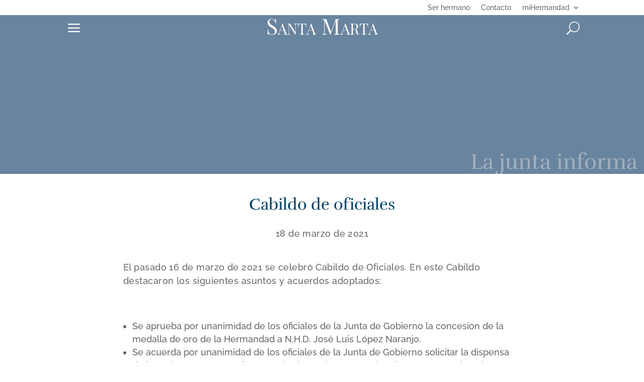

--- FILE ---
content_type: text/html; charset=utf-8
request_url: https://www.google.com/recaptcha/api2/anchor?ar=1&k=6Lf64l8pAAAAADee7ipB1SIEgPRKWJJonj1a-bIu&co=aHR0cHM6Ly9oZXJtYW5kYWRkZXNhbnRhbWFydGEub3JnOjQ0Mw..&hl=en&v=PoyoqOPhxBO7pBk68S4YbpHZ&size=invisible&anchor-ms=20000&execute-ms=30000&cb=c4qw9s7harm9
body_size: 48563
content:
<!DOCTYPE HTML><html dir="ltr" lang="en"><head><meta http-equiv="Content-Type" content="text/html; charset=UTF-8">
<meta http-equiv="X-UA-Compatible" content="IE=edge">
<title>reCAPTCHA</title>
<style type="text/css">
/* cyrillic-ext */
@font-face {
  font-family: 'Roboto';
  font-style: normal;
  font-weight: 400;
  font-stretch: 100%;
  src: url(//fonts.gstatic.com/s/roboto/v48/KFO7CnqEu92Fr1ME7kSn66aGLdTylUAMa3GUBHMdazTgWw.woff2) format('woff2');
  unicode-range: U+0460-052F, U+1C80-1C8A, U+20B4, U+2DE0-2DFF, U+A640-A69F, U+FE2E-FE2F;
}
/* cyrillic */
@font-face {
  font-family: 'Roboto';
  font-style: normal;
  font-weight: 400;
  font-stretch: 100%;
  src: url(//fonts.gstatic.com/s/roboto/v48/KFO7CnqEu92Fr1ME7kSn66aGLdTylUAMa3iUBHMdazTgWw.woff2) format('woff2');
  unicode-range: U+0301, U+0400-045F, U+0490-0491, U+04B0-04B1, U+2116;
}
/* greek-ext */
@font-face {
  font-family: 'Roboto';
  font-style: normal;
  font-weight: 400;
  font-stretch: 100%;
  src: url(//fonts.gstatic.com/s/roboto/v48/KFO7CnqEu92Fr1ME7kSn66aGLdTylUAMa3CUBHMdazTgWw.woff2) format('woff2');
  unicode-range: U+1F00-1FFF;
}
/* greek */
@font-face {
  font-family: 'Roboto';
  font-style: normal;
  font-weight: 400;
  font-stretch: 100%;
  src: url(//fonts.gstatic.com/s/roboto/v48/KFO7CnqEu92Fr1ME7kSn66aGLdTylUAMa3-UBHMdazTgWw.woff2) format('woff2');
  unicode-range: U+0370-0377, U+037A-037F, U+0384-038A, U+038C, U+038E-03A1, U+03A3-03FF;
}
/* math */
@font-face {
  font-family: 'Roboto';
  font-style: normal;
  font-weight: 400;
  font-stretch: 100%;
  src: url(//fonts.gstatic.com/s/roboto/v48/KFO7CnqEu92Fr1ME7kSn66aGLdTylUAMawCUBHMdazTgWw.woff2) format('woff2');
  unicode-range: U+0302-0303, U+0305, U+0307-0308, U+0310, U+0312, U+0315, U+031A, U+0326-0327, U+032C, U+032F-0330, U+0332-0333, U+0338, U+033A, U+0346, U+034D, U+0391-03A1, U+03A3-03A9, U+03B1-03C9, U+03D1, U+03D5-03D6, U+03F0-03F1, U+03F4-03F5, U+2016-2017, U+2034-2038, U+203C, U+2040, U+2043, U+2047, U+2050, U+2057, U+205F, U+2070-2071, U+2074-208E, U+2090-209C, U+20D0-20DC, U+20E1, U+20E5-20EF, U+2100-2112, U+2114-2115, U+2117-2121, U+2123-214F, U+2190, U+2192, U+2194-21AE, U+21B0-21E5, U+21F1-21F2, U+21F4-2211, U+2213-2214, U+2216-22FF, U+2308-230B, U+2310, U+2319, U+231C-2321, U+2336-237A, U+237C, U+2395, U+239B-23B7, U+23D0, U+23DC-23E1, U+2474-2475, U+25AF, U+25B3, U+25B7, U+25BD, U+25C1, U+25CA, U+25CC, U+25FB, U+266D-266F, U+27C0-27FF, U+2900-2AFF, U+2B0E-2B11, U+2B30-2B4C, U+2BFE, U+3030, U+FF5B, U+FF5D, U+1D400-1D7FF, U+1EE00-1EEFF;
}
/* symbols */
@font-face {
  font-family: 'Roboto';
  font-style: normal;
  font-weight: 400;
  font-stretch: 100%;
  src: url(//fonts.gstatic.com/s/roboto/v48/KFO7CnqEu92Fr1ME7kSn66aGLdTylUAMaxKUBHMdazTgWw.woff2) format('woff2');
  unicode-range: U+0001-000C, U+000E-001F, U+007F-009F, U+20DD-20E0, U+20E2-20E4, U+2150-218F, U+2190, U+2192, U+2194-2199, U+21AF, U+21E6-21F0, U+21F3, U+2218-2219, U+2299, U+22C4-22C6, U+2300-243F, U+2440-244A, U+2460-24FF, U+25A0-27BF, U+2800-28FF, U+2921-2922, U+2981, U+29BF, U+29EB, U+2B00-2BFF, U+4DC0-4DFF, U+FFF9-FFFB, U+10140-1018E, U+10190-1019C, U+101A0, U+101D0-101FD, U+102E0-102FB, U+10E60-10E7E, U+1D2C0-1D2D3, U+1D2E0-1D37F, U+1F000-1F0FF, U+1F100-1F1AD, U+1F1E6-1F1FF, U+1F30D-1F30F, U+1F315, U+1F31C, U+1F31E, U+1F320-1F32C, U+1F336, U+1F378, U+1F37D, U+1F382, U+1F393-1F39F, U+1F3A7-1F3A8, U+1F3AC-1F3AF, U+1F3C2, U+1F3C4-1F3C6, U+1F3CA-1F3CE, U+1F3D4-1F3E0, U+1F3ED, U+1F3F1-1F3F3, U+1F3F5-1F3F7, U+1F408, U+1F415, U+1F41F, U+1F426, U+1F43F, U+1F441-1F442, U+1F444, U+1F446-1F449, U+1F44C-1F44E, U+1F453, U+1F46A, U+1F47D, U+1F4A3, U+1F4B0, U+1F4B3, U+1F4B9, U+1F4BB, U+1F4BF, U+1F4C8-1F4CB, U+1F4D6, U+1F4DA, U+1F4DF, U+1F4E3-1F4E6, U+1F4EA-1F4ED, U+1F4F7, U+1F4F9-1F4FB, U+1F4FD-1F4FE, U+1F503, U+1F507-1F50B, U+1F50D, U+1F512-1F513, U+1F53E-1F54A, U+1F54F-1F5FA, U+1F610, U+1F650-1F67F, U+1F687, U+1F68D, U+1F691, U+1F694, U+1F698, U+1F6AD, U+1F6B2, U+1F6B9-1F6BA, U+1F6BC, U+1F6C6-1F6CF, U+1F6D3-1F6D7, U+1F6E0-1F6EA, U+1F6F0-1F6F3, U+1F6F7-1F6FC, U+1F700-1F7FF, U+1F800-1F80B, U+1F810-1F847, U+1F850-1F859, U+1F860-1F887, U+1F890-1F8AD, U+1F8B0-1F8BB, U+1F8C0-1F8C1, U+1F900-1F90B, U+1F93B, U+1F946, U+1F984, U+1F996, U+1F9E9, U+1FA00-1FA6F, U+1FA70-1FA7C, U+1FA80-1FA89, U+1FA8F-1FAC6, U+1FACE-1FADC, U+1FADF-1FAE9, U+1FAF0-1FAF8, U+1FB00-1FBFF;
}
/* vietnamese */
@font-face {
  font-family: 'Roboto';
  font-style: normal;
  font-weight: 400;
  font-stretch: 100%;
  src: url(//fonts.gstatic.com/s/roboto/v48/KFO7CnqEu92Fr1ME7kSn66aGLdTylUAMa3OUBHMdazTgWw.woff2) format('woff2');
  unicode-range: U+0102-0103, U+0110-0111, U+0128-0129, U+0168-0169, U+01A0-01A1, U+01AF-01B0, U+0300-0301, U+0303-0304, U+0308-0309, U+0323, U+0329, U+1EA0-1EF9, U+20AB;
}
/* latin-ext */
@font-face {
  font-family: 'Roboto';
  font-style: normal;
  font-weight: 400;
  font-stretch: 100%;
  src: url(//fonts.gstatic.com/s/roboto/v48/KFO7CnqEu92Fr1ME7kSn66aGLdTylUAMa3KUBHMdazTgWw.woff2) format('woff2');
  unicode-range: U+0100-02BA, U+02BD-02C5, U+02C7-02CC, U+02CE-02D7, U+02DD-02FF, U+0304, U+0308, U+0329, U+1D00-1DBF, U+1E00-1E9F, U+1EF2-1EFF, U+2020, U+20A0-20AB, U+20AD-20C0, U+2113, U+2C60-2C7F, U+A720-A7FF;
}
/* latin */
@font-face {
  font-family: 'Roboto';
  font-style: normal;
  font-weight: 400;
  font-stretch: 100%;
  src: url(//fonts.gstatic.com/s/roboto/v48/KFO7CnqEu92Fr1ME7kSn66aGLdTylUAMa3yUBHMdazQ.woff2) format('woff2');
  unicode-range: U+0000-00FF, U+0131, U+0152-0153, U+02BB-02BC, U+02C6, U+02DA, U+02DC, U+0304, U+0308, U+0329, U+2000-206F, U+20AC, U+2122, U+2191, U+2193, U+2212, U+2215, U+FEFF, U+FFFD;
}
/* cyrillic-ext */
@font-face {
  font-family: 'Roboto';
  font-style: normal;
  font-weight: 500;
  font-stretch: 100%;
  src: url(//fonts.gstatic.com/s/roboto/v48/KFO7CnqEu92Fr1ME7kSn66aGLdTylUAMa3GUBHMdazTgWw.woff2) format('woff2');
  unicode-range: U+0460-052F, U+1C80-1C8A, U+20B4, U+2DE0-2DFF, U+A640-A69F, U+FE2E-FE2F;
}
/* cyrillic */
@font-face {
  font-family: 'Roboto';
  font-style: normal;
  font-weight: 500;
  font-stretch: 100%;
  src: url(//fonts.gstatic.com/s/roboto/v48/KFO7CnqEu92Fr1ME7kSn66aGLdTylUAMa3iUBHMdazTgWw.woff2) format('woff2');
  unicode-range: U+0301, U+0400-045F, U+0490-0491, U+04B0-04B1, U+2116;
}
/* greek-ext */
@font-face {
  font-family: 'Roboto';
  font-style: normal;
  font-weight: 500;
  font-stretch: 100%;
  src: url(//fonts.gstatic.com/s/roboto/v48/KFO7CnqEu92Fr1ME7kSn66aGLdTylUAMa3CUBHMdazTgWw.woff2) format('woff2');
  unicode-range: U+1F00-1FFF;
}
/* greek */
@font-face {
  font-family: 'Roboto';
  font-style: normal;
  font-weight: 500;
  font-stretch: 100%;
  src: url(//fonts.gstatic.com/s/roboto/v48/KFO7CnqEu92Fr1ME7kSn66aGLdTylUAMa3-UBHMdazTgWw.woff2) format('woff2');
  unicode-range: U+0370-0377, U+037A-037F, U+0384-038A, U+038C, U+038E-03A1, U+03A3-03FF;
}
/* math */
@font-face {
  font-family: 'Roboto';
  font-style: normal;
  font-weight: 500;
  font-stretch: 100%;
  src: url(//fonts.gstatic.com/s/roboto/v48/KFO7CnqEu92Fr1ME7kSn66aGLdTylUAMawCUBHMdazTgWw.woff2) format('woff2');
  unicode-range: U+0302-0303, U+0305, U+0307-0308, U+0310, U+0312, U+0315, U+031A, U+0326-0327, U+032C, U+032F-0330, U+0332-0333, U+0338, U+033A, U+0346, U+034D, U+0391-03A1, U+03A3-03A9, U+03B1-03C9, U+03D1, U+03D5-03D6, U+03F0-03F1, U+03F4-03F5, U+2016-2017, U+2034-2038, U+203C, U+2040, U+2043, U+2047, U+2050, U+2057, U+205F, U+2070-2071, U+2074-208E, U+2090-209C, U+20D0-20DC, U+20E1, U+20E5-20EF, U+2100-2112, U+2114-2115, U+2117-2121, U+2123-214F, U+2190, U+2192, U+2194-21AE, U+21B0-21E5, U+21F1-21F2, U+21F4-2211, U+2213-2214, U+2216-22FF, U+2308-230B, U+2310, U+2319, U+231C-2321, U+2336-237A, U+237C, U+2395, U+239B-23B7, U+23D0, U+23DC-23E1, U+2474-2475, U+25AF, U+25B3, U+25B7, U+25BD, U+25C1, U+25CA, U+25CC, U+25FB, U+266D-266F, U+27C0-27FF, U+2900-2AFF, U+2B0E-2B11, U+2B30-2B4C, U+2BFE, U+3030, U+FF5B, U+FF5D, U+1D400-1D7FF, U+1EE00-1EEFF;
}
/* symbols */
@font-face {
  font-family: 'Roboto';
  font-style: normal;
  font-weight: 500;
  font-stretch: 100%;
  src: url(//fonts.gstatic.com/s/roboto/v48/KFO7CnqEu92Fr1ME7kSn66aGLdTylUAMaxKUBHMdazTgWw.woff2) format('woff2');
  unicode-range: U+0001-000C, U+000E-001F, U+007F-009F, U+20DD-20E0, U+20E2-20E4, U+2150-218F, U+2190, U+2192, U+2194-2199, U+21AF, U+21E6-21F0, U+21F3, U+2218-2219, U+2299, U+22C4-22C6, U+2300-243F, U+2440-244A, U+2460-24FF, U+25A0-27BF, U+2800-28FF, U+2921-2922, U+2981, U+29BF, U+29EB, U+2B00-2BFF, U+4DC0-4DFF, U+FFF9-FFFB, U+10140-1018E, U+10190-1019C, U+101A0, U+101D0-101FD, U+102E0-102FB, U+10E60-10E7E, U+1D2C0-1D2D3, U+1D2E0-1D37F, U+1F000-1F0FF, U+1F100-1F1AD, U+1F1E6-1F1FF, U+1F30D-1F30F, U+1F315, U+1F31C, U+1F31E, U+1F320-1F32C, U+1F336, U+1F378, U+1F37D, U+1F382, U+1F393-1F39F, U+1F3A7-1F3A8, U+1F3AC-1F3AF, U+1F3C2, U+1F3C4-1F3C6, U+1F3CA-1F3CE, U+1F3D4-1F3E0, U+1F3ED, U+1F3F1-1F3F3, U+1F3F5-1F3F7, U+1F408, U+1F415, U+1F41F, U+1F426, U+1F43F, U+1F441-1F442, U+1F444, U+1F446-1F449, U+1F44C-1F44E, U+1F453, U+1F46A, U+1F47D, U+1F4A3, U+1F4B0, U+1F4B3, U+1F4B9, U+1F4BB, U+1F4BF, U+1F4C8-1F4CB, U+1F4D6, U+1F4DA, U+1F4DF, U+1F4E3-1F4E6, U+1F4EA-1F4ED, U+1F4F7, U+1F4F9-1F4FB, U+1F4FD-1F4FE, U+1F503, U+1F507-1F50B, U+1F50D, U+1F512-1F513, U+1F53E-1F54A, U+1F54F-1F5FA, U+1F610, U+1F650-1F67F, U+1F687, U+1F68D, U+1F691, U+1F694, U+1F698, U+1F6AD, U+1F6B2, U+1F6B9-1F6BA, U+1F6BC, U+1F6C6-1F6CF, U+1F6D3-1F6D7, U+1F6E0-1F6EA, U+1F6F0-1F6F3, U+1F6F7-1F6FC, U+1F700-1F7FF, U+1F800-1F80B, U+1F810-1F847, U+1F850-1F859, U+1F860-1F887, U+1F890-1F8AD, U+1F8B0-1F8BB, U+1F8C0-1F8C1, U+1F900-1F90B, U+1F93B, U+1F946, U+1F984, U+1F996, U+1F9E9, U+1FA00-1FA6F, U+1FA70-1FA7C, U+1FA80-1FA89, U+1FA8F-1FAC6, U+1FACE-1FADC, U+1FADF-1FAE9, U+1FAF0-1FAF8, U+1FB00-1FBFF;
}
/* vietnamese */
@font-face {
  font-family: 'Roboto';
  font-style: normal;
  font-weight: 500;
  font-stretch: 100%;
  src: url(//fonts.gstatic.com/s/roboto/v48/KFO7CnqEu92Fr1ME7kSn66aGLdTylUAMa3OUBHMdazTgWw.woff2) format('woff2');
  unicode-range: U+0102-0103, U+0110-0111, U+0128-0129, U+0168-0169, U+01A0-01A1, U+01AF-01B0, U+0300-0301, U+0303-0304, U+0308-0309, U+0323, U+0329, U+1EA0-1EF9, U+20AB;
}
/* latin-ext */
@font-face {
  font-family: 'Roboto';
  font-style: normal;
  font-weight: 500;
  font-stretch: 100%;
  src: url(//fonts.gstatic.com/s/roboto/v48/KFO7CnqEu92Fr1ME7kSn66aGLdTylUAMa3KUBHMdazTgWw.woff2) format('woff2');
  unicode-range: U+0100-02BA, U+02BD-02C5, U+02C7-02CC, U+02CE-02D7, U+02DD-02FF, U+0304, U+0308, U+0329, U+1D00-1DBF, U+1E00-1E9F, U+1EF2-1EFF, U+2020, U+20A0-20AB, U+20AD-20C0, U+2113, U+2C60-2C7F, U+A720-A7FF;
}
/* latin */
@font-face {
  font-family: 'Roboto';
  font-style: normal;
  font-weight: 500;
  font-stretch: 100%;
  src: url(//fonts.gstatic.com/s/roboto/v48/KFO7CnqEu92Fr1ME7kSn66aGLdTylUAMa3yUBHMdazQ.woff2) format('woff2');
  unicode-range: U+0000-00FF, U+0131, U+0152-0153, U+02BB-02BC, U+02C6, U+02DA, U+02DC, U+0304, U+0308, U+0329, U+2000-206F, U+20AC, U+2122, U+2191, U+2193, U+2212, U+2215, U+FEFF, U+FFFD;
}
/* cyrillic-ext */
@font-face {
  font-family: 'Roboto';
  font-style: normal;
  font-weight: 900;
  font-stretch: 100%;
  src: url(//fonts.gstatic.com/s/roboto/v48/KFO7CnqEu92Fr1ME7kSn66aGLdTylUAMa3GUBHMdazTgWw.woff2) format('woff2');
  unicode-range: U+0460-052F, U+1C80-1C8A, U+20B4, U+2DE0-2DFF, U+A640-A69F, U+FE2E-FE2F;
}
/* cyrillic */
@font-face {
  font-family: 'Roboto';
  font-style: normal;
  font-weight: 900;
  font-stretch: 100%;
  src: url(//fonts.gstatic.com/s/roboto/v48/KFO7CnqEu92Fr1ME7kSn66aGLdTylUAMa3iUBHMdazTgWw.woff2) format('woff2');
  unicode-range: U+0301, U+0400-045F, U+0490-0491, U+04B0-04B1, U+2116;
}
/* greek-ext */
@font-face {
  font-family: 'Roboto';
  font-style: normal;
  font-weight: 900;
  font-stretch: 100%;
  src: url(//fonts.gstatic.com/s/roboto/v48/KFO7CnqEu92Fr1ME7kSn66aGLdTylUAMa3CUBHMdazTgWw.woff2) format('woff2');
  unicode-range: U+1F00-1FFF;
}
/* greek */
@font-face {
  font-family: 'Roboto';
  font-style: normal;
  font-weight: 900;
  font-stretch: 100%;
  src: url(//fonts.gstatic.com/s/roboto/v48/KFO7CnqEu92Fr1ME7kSn66aGLdTylUAMa3-UBHMdazTgWw.woff2) format('woff2');
  unicode-range: U+0370-0377, U+037A-037F, U+0384-038A, U+038C, U+038E-03A1, U+03A3-03FF;
}
/* math */
@font-face {
  font-family: 'Roboto';
  font-style: normal;
  font-weight: 900;
  font-stretch: 100%;
  src: url(//fonts.gstatic.com/s/roboto/v48/KFO7CnqEu92Fr1ME7kSn66aGLdTylUAMawCUBHMdazTgWw.woff2) format('woff2');
  unicode-range: U+0302-0303, U+0305, U+0307-0308, U+0310, U+0312, U+0315, U+031A, U+0326-0327, U+032C, U+032F-0330, U+0332-0333, U+0338, U+033A, U+0346, U+034D, U+0391-03A1, U+03A3-03A9, U+03B1-03C9, U+03D1, U+03D5-03D6, U+03F0-03F1, U+03F4-03F5, U+2016-2017, U+2034-2038, U+203C, U+2040, U+2043, U+2047, U+2050, U+2057, U+205F, U+2070-2071, U+2074-208E, U+2090-209C, U+20D0-20DC, U+20E1, U+20E5-20EF, U+2100-2112, U+2114-2115, U+2117-2121, U+2123-214F, U+2190, U+2192, U+2194-21AE, U+21B0-21E5, U+21F1-21F2, U+21F4-2211, U+2213-2214, U+2216-22FF, U+2308-230B, U+2310, U+2319, U+231C-2321, U+2336-237A, U+237C, U+2395, U+239B-23B7, U+23D0, U+23DC-23E1, U+2474-2475, U+25AF, U+25B3, U+25B7, U+25BD, U+25C1, U+25CA, U+25CC, U+25FB, U+266D-266F, U+27C0-27FF, U+2900-2AFF, U+2B0E-2B11, U+2B30-2B4C, U+2BFE, U+3030, U+FF5B, U+FF5D, U+1D400-1D7FF, U+1EE00-1EEFF;
}
/* symbols */
@font-face {
  font-family: 'Roboto';
  font-style: normal;
  font-weight: 900;
  font-stretch: 100%;
  src: url(//fonts.gstatic.com/s/roboto/v48/KFO7CnqEu92Fr1ME7kSn66aGLdTylUAMaxKUBHMdazTgWw.woff2) format('woff2');
  unicode-range: U+0001-000C, U+000E-001F, U+007F-009F, U+20DD-20E0, U+20E2-20E4, U+2150-218F, U+2190, U+2192, U+2194-2199, U+21AF, U+21E6-21F0, U+21F3, U+2218-2219, U+2299, U+22C4-22C6, U+2300-243F, U+2440-244A, U+2460-24FF, U+25A0-27BF, U+2800-28FF, U+2921-2922, U+2981, U+29BF, U+29EB, U+2B00-2BFF, U+4DC0-4DFF, U+FFF9-FFFB, U+10140-1018E, U+10190-1019C, U+101A0, U+101D0-101FD, U+102E0-102FB, U+10E60-10E7E, U+1D2C0-1D2D3, U+1D2E0-1D37F, U+1F000-1F0FF, U+1F100-1F1AD, U+1F1E6-1F1FF, U+1F30D-1F30F, U+1F315, U+1F31C, U+1F31E, U+1F320-1F32C, U+1F336, U+1F378, U+1F37D, U+1F382, U+1F393-1F39F, U+1F3A7-1F3A8, U+1F3AC-1F3AF, U+1F3C2, U+1F3C4-1F3C6, U+1F3CA-1F3CE, U+1F3D4-1F3E0, U+1F3ED, U+1F3F1-1F3F3, U+1F3F5-1F3F7, U+1F408, U+1F415, U+1F41F, U+1F426, U+1F43F, U+1F441-1F442, U+1F444, U+1F446-1F449, U+1F44C-1F44E, U+1F453, U+1F46A, U+1F47D, U+1F4A3, U+1F4B0, U+1F4B3, U+1F4B9, U+1F4BB, U+1F4BF, U+1F4C8-1F4CB, U+1F4D6, U+1F4DA, U+1F4DF, U+1F4E3-1F4E6, U+1F4EA-1F4ED, U+1F4F7, U+1F4F9-1F4FB, U+1F4FD-1F4FE, U+1F503, U+1F507-1F50B, U+1F50D, U+1F512-1F513, U+1F53E-1F54A, U+1F54F-1F5FA, U+1F610, U+1F650-1F67F, U+1F687, U+1F68D, U+1F691, U+1F694, U+1F698, U+1F6AD, U+1F6B2, U+1F6B9-1F6BA, U+1F6BC, U+1F6C6-1F6CF, U+1F6D3-1F6D7, U+1F6E0-1F6EA, U+1F6F0-1F6F3, U+1F6F7-1F6FC, U+1F700-1F7FF, U+1F800-1F80B, U+1F810-1F847, U+1F850-1F859, U+1F860-1F887, U+1F890-1F8AD, U+1F8B0-1F8BB, U+1F8C0-1F8C1, U+1F900-1F90B, U+1F93B, U+1F946, U+1F984, U+1F996, U+1F9E9, U+1FA00-1FA6F, U+1FA70-1FA7C, U+1FA80-1FA89, U+1FA8F-1FAC6, U+1FACE-1FADC, U+1FADF-1FAE9, U+1FAF0-1FAF8, U+1FB00-1FBFF;
}
/* vietnamese */
@font-face {
  font-family: 'Roboto';
  font-style: normal;
  font-weight: 900;
  font-stretch: 100%;
  src: url(//fonts.gstatic.com/s/roboto/v48/KFO7CnqEu92Fr1ME7kSn66aGLdTylUAMa3OUBHMdazTgWw.woff2) format('woff2');
  unicode-range: U+0102-0103, U+0110-0111, U+0128-0129, U+0168-0169, U+01A0-01A1, U+01AF-01B0, U+0300-0301, U+0303-0304, U+0308-0309, U+0323, U+0329, U+1EA0-1EF9, U+20AB;
}
/* latin-ext */
@font-face {
  font-family: 'Roboto';
  font-style: normal;
  font-weight: 900;
  font-stretch: 100%;
  src: url(//fonts.gstatic.com/s/roboto/v48/KFO7CnqEu92Fr1ME7kSn66aGLdTylUAMa3KUBHMdazTgWw.woff2) format('woff2');
  unicode-range: U+0100-02BA, U+02BD-02C5, U+02C7-02CC, U+02CE-02D7, U+02DD-02FF, U+0304, U+0308, U+0329, U+1D00-1DBF, U+1E00-1E9F, U+1EF2-1EFF, U+2020, U+20A0-20AB, U+20AD-20C0, U+2113, U+2C60-2C7F, U+A720-A7FF;
}
/* latin */
@font-face {
  font-family: 'Roboto';
  font-style: normal;
  font-weight: 900;
  font-stretch: 100%;
  src: url(//fonts.gstatic.com/s/roboto/v48/KFO7CnqEu92Fr1ME7kSn66aGLdTylUAMa3yUBHMdazQ.woff2) format('woff2');
  unicode-range: U+0000-00FF, U+0131, U+0152-0153, U+02BB-02BC, U+02C6, U+02DA, U+02DC, U+0304, U+0308, U+0329, U+2000-206F, U+20AC, U+2122, U+2191, U+2193, U+2212, U+2215, U+FEFF, U+FFFD;
}

</style>
<link rel="stylesheet" type="text/css" href="https://www.gstatic.com/recaptcha/releases/PoyoqOPhxBO7pBk68S4YbpHZ/styles__ltr.css">
<script nonce="QQMjsPR64icKNz9YltoGkQ" type="text/javascript">window['__recaptcha_api'] = 'https://www.google.com/recaptcha/api2/';</script>
<script type="text/javascript" src="https://www.gstatic.com/recaptcha/releases/PoyoqOPhxBO7pBk68S4YbpHZ/recaptcha__en.js" nonce="QQMjsPR64icKNz9YltoGkQ">
      
    </script></head>
<body><div id="rc-anchor-alert" class="rc-anchor-alert"></div>
<input type="hidden" id="recaptcha-token" value="[base64]">
<script type="text/javascript" nonce="QQMjsPR64icKNz9YltoGkQ">
      recaptcha.anchor.Main.init("[\x22ainput\x22,[\x22bgdata\x22,\x22\x22,\[base64]/[base64]/[base64]/[base64]/[base64]/UltsKytdPUU6KEU8MjA0OD9SW2wrK109RT4+NnwxOTI6KChFJjY0NTEyKT09NTUyOTYmJk0rMTxjLmxlbmd0aCYmKGMuY2hhckNvZGVBdChNKzEpJjY0NTEyKT09NTYzMjA/[base64]/[base64]/[base64]/[base64]/[base64]/[base64]/[base64]\x22,\[base64]\x22,\x22G8KUw5twCcKBEcOdajwrw7DCmcKLw77DhXfDog/[base64]/DgxPCgcOawrbCvCV/PcKNIMO2wpjDg0vCtELCqcKLMEgLw7lyC2PDvsOfSsOtw77Dh1LCtsKCw5Y8T3lOw5zCjcOHwp0jw5XDt1/DmCfDu0Mpw6bDlsKAw4/DhMKkw5TCuSABw4UvaMK/KnTCsRjDnlQLwos6OHU/IMKswplxEEsQXlTCsA3CvsKMJ8KSUHDCsjALw5Faw6TConVTw5IqXQfCi8Kowr1ow7XCrcO0fVQXwojDssKKw7pkNsO2w5F0w4DDqMOxwrY4w5R2w7bCmsOfTgHDkhDCisOKf0ljwo9XJlTDmMKqI8Kdw5llw5t5w6HDj8KTw6hKwrfCq8Onw6nCkUNBdxXCjcK2wo/DtERHw7JpwrfCsUlkwrvCtH7DusK3w5dHw43DusOmwocScMOOK8OlwoDDgcKZwrVlbG4qw5hnw7XCtirChgQVTQEwKnzCiMKjS8K1wpx/EcOHa8KgUzx3QcOkIBYFwoJsw6oOfcK5dsOUwrjCq1/ClxMKP8Kowq3DhBUoZMKoL8OmancBw4vDhcOVHFHDp8KJw6kqQDnDu8Kyw6VFdMKYcgXDpU5rwoJNwo3DksOWeMOhwrLCqsKowq/Conx/[base64]/DgMOKwrrCj8K7wrJ0wrPDtRwTUHjDiDHCjk4uXVTDvComwo3CuwIqDcO7D0RhZsKPwqLDosOew6LDu2svT8KHC8KoM8O4w7cxIcKiAMKnwqrDsX7Ct8OcwrBiwofCpRsNFnTCrsOBwpl0F2c/w5ROw4k7QsKmw6DCgWoaw5YGPj3DtMK+w7xpw6fDgsKXZsKbWyZILjtwc8Ouwp/Ch8KUUQBsw5Elw47DoMOMw4Ezw7jDhiM+w4HCiSvCnUXCiMKIwrkEwrXCl8Ofwr84w6/[base64]/dsOAw4fCgSxWKcKhw5zDl8K7wr4swoLDqxERZcKhekoROcOsw6oqNsO+c8ODAnTClVRnOMKxYiXDtcOcMQDCksODw6XDhMKCP8Ofwo/DuVzCqsO2w4fDpwXDoGfCvMOjMsK4w6kxeyVNwoJJJ0Uyw7jCtMK6w6HDucOZwrPDgsKCwo9/QsOfw7/CjsOLw4gSZRXDtEA9M1sVw68Xw5AXw7fCv1jDl00jPDbDn8OZU1/[base64]/Cg3piwqnDtHTCpA7DhD7DrT14wofDisKEwo3CmsOxwqJqbcOvfcO1bcKVCAvCgMKmMmBJwrXDgEJBwpQaBwlGPWoow4LCjsKAwpLDuMKswqJ+wp8WMmRow5t+KhbDiMOYw7jDqcONw7/CtifCrVo4w6zDoMOJD8OEOj7Ds1zCmnzCtcOhGAgDYDbCpQDDoMO2wr80cTZuw5XDgjs/[base64]/Dv3wNScKtY8Ozw5Uvw6VqFBdVwrpJw5spRcOAAcKHwqJcLMOfw67CisKAByZww65Pw63DhhBVw7/[base64]/DsmAkwoNTLAZtw4LCrsOOwq7CvkYFfMKew47DicK6RsOhPMOJfxQgw6Ftw7rCrcK6w67CtMOuLMKywrMdwqUQacOQwrbCqw5tTMOQIsOowrskKUbDmXvDi3zDoW7Cs8Kfw5p+w43DrcOcw797CTPCvQrDgARxw7Y0dEPCslTCp8O/w6hVA0QBw4DCssOtw6XChMKENg0bw50XwqNkHjN8e8KIcDbCo8Oqw4nClcKpwrDDp8O/wrzCmx/CsMOgSTXDp31KEEl/w7zDg8OCEsObHcKrJTzDjMKyw6xSG8KCFTh+ccOmEsKbViHDmmjCm8OPw5bDs8ONXsOywrjDnsKMw7XDsUI/w5Apw5g2YFU2Z1lcwqvCkyXCmH/ChRHDkjbDrn/[base64]/[base64]/F8K4ajs+S8O6BMKbD8KRw6QIwqw5Yjkuf8K2w70fWMKxw6jDn8Oow5sMYRfDpsOsU8O1wozCrTrDghIRwoEJwp9vwrUcLsO8QsKgw5YVQ23Di0/CvVLCtcOLUjVOETBZw5vDhF5qA8KowrJ5w6U5wr/DkkvDrcOJIcKmaMKOP8OWwql+woAtdnsBPUpnwpkJw70ew5gmahHDrcOycMOgw6ZTwovCiMKew5zCtWJBwp/CgsK9PcKpwo/[base64]/CvcKqw60Lw4jCsWJLXmHDrcOCXMKHwptTaE3CocK5DzU/wr8+ARw4GmEWw7vCo8Ouwqpxwp7Dn8OtAsODJMKOMyPCgMOqZsKeKcOZw50jemHCsMONIsO7GsKVwpdJLRd4w6/[base64]/CnATCoMK4YMO4wr/DvsKHwrJ4w6LCsj44PUrCpMKIw67DpSjDtMKcwrMEN8K7P8KwQ8Kkw7c0w4jDonLCq0LCul/CnjXDgRvCpcOywpJSw6nCs8OvwrpHwpdSwoIpwoQlw6LDisKEfkzCvRXCmSbDnMO/RMO7G8KoK8OGc8OeXsKFMVhmSRbClsKFPcOCw6khaBwkWMK2wo56D8OTIMOiKMKzwrjDsMOUwrRzbsOGDDfCngrDuErCnFbCokhzw5Ynb00qQ8KJwo/Dr1/DuCIaw4fCrBrDs8OscsOGwqZ3wp7DhcK+wrQXwr/DjcKXw7plw757wqbDlsOiw4HCvXjDt07ChcOeWWfCkMKlJMOGwrDCsHjDrcKFwohxU8Ksw4kxIcOfecKLw5UPN8KSw63CiMOoVirDq0LDgXNvwrMgSQhoFTXDn0XCkcOOIjBJw74ywpJEw7XDp8Kfw4QMBsKrw69NwqU9wq/Ck0rDvGjCssK2w4jDnFHCjsOmwq3CpSjCvcOBYsKQCirDgR/CpF/[base64]/wq8mKsOgI8Kpw7/[base64]/CncK+ccOJwoXCncOEworCk8O0fMKvwoF4acOqwqTCicOFwrjDkcOHw7s/[base64]/wpfDiw88UkpqTcKuwpHDpjgAw4QZT8OxwphvX8KPw4bDvnxDwr4dwrUgwoMuwpfDtx/CgMKnXxbCpEHDl8OpFkbCusKNZRzDuMOBeEFWw6DCkGXCu8O2e8KATTvDoMKTw63DnsKWwpnDtng2azx+ScKwGwhUw6ZTYMKcw4Bpcio4w47CoxhSPxR7wq/DiMK1G8Khw45Aw5grw7ojworChXZgJzp1OwV0DEvCjcOsYwdRJV7DgHLDkRfDosOpIRlkOUgOT8Kew5zDsVgNZQcyw7/[base64]/Dv246VcK7Y8Olw5ItwoXCrsKcbh4ywrzDucOCwrQjTAvClMKrw5oWw7bDncOPJMO0DiNsw7bDo8Oyw6R/[base64]/DqsKGO8KwbDgeNxUhex7Cu8O5KxsLCsOgLAfCjMKew4bCtVkpw6XDisOtHXFdwoFaOcKCYMKETi/CusK3wqEwSWLDh8OMA8KIw5I7wprChBbCoRXCiAJfw5pHwqPDlMKtwpkYKjPDuMOdwofDnjx6w7nDr8OOMsKVwofDpxPDlsO/wrHCrMKnwqrDoMOewrXClVzDk8O0w6dfaCMTwoXCucORwrPDkAo9PQLChGBeYcKFNsKgw7TDncKswqF7wolTScO4RSjDhS3DkQPCg8KBGMK1w7clbMK6RMOewq/DrMO8PsOpVsO2w7nCoEUwL8KNdRTCmHXDrD7DtWwkw58lHFbDmcKgwrbDvMKVDMOVB8KkZ8KJPcKjQUkEw61HZWQfwq7CmMKUIyXDpcKIMsOLwrA4wosgV8OOwrzCvcKPeMORFD3Cj8KlH1UQQXfCin4qw58gwojDk8KaUcKja8KEwpNSwowOBUhXHwnDvsK/wq3DrMKgZnlFE8OwKScNw7RrHmhMA8OiasOyCwzChj3CgC9Bwr/[base64]/DvibDpWXDoiTDj8O/w4N0wqDCq29eAcK6bjXDjD5bJinCtgbDkMOsw5/CmMOBw4DDogfCh14cQsOtwofCscOufsK0w7BrwoDDh8Kcwq1vwrs/w4Z8IMO3wppxVMO0w7IJw5NpTcKRw5ZRwp7DiEtXwq7DqcKJVGvDqANhMi/DhMOgZcKMw7rCs8OEwq8KCXHDksO6w67Cu8KMecKyBUrClVAWw6p0w5PDlMKJwpTDpMOVQsK+w6ZZwoYLwrDDv8OmXUxKRlVBw5VrwoYvw7LCv8KOw6DCkjDCpGnCsMKRGTjChMKuYMOKYMKuX8K5YRbDi8OIwowbwobCpzJhHSPDhsKRw5QBDsKGRHjDkC/[base64]/[base64]/[base64]/w5U6RcOJCMOwN8KQWMO7Z8ObY8OlBsKKwqtawq4zwplOwqJ4BcKeRVvDqcKFdSYjSDItA8OofMKpBcKNwpZEXzPCjEjCs1HDu8Onw5hRGxjDr8KFw6LCv8OLwrDDqcOzw6M7fMKtODYmw43CisKoZVfCtlNFQ8KwO0XDpcKJwoRLGcK/woVBw7TDnsOrMTk3w5vCp8KlZ1wrw4rDojzDpnbDocOlJsOhECkzw7vCuBPDvjLCtTRww74OLcOIw6jChyFuwotMwrQFfcO7wpQDFwfDsB/DkMKow41hLcKQw7l6w6pjwpdGw7ZXw6M1w4LCksK1DFjCiiEnw7ctw6PDvl/DkA5zw7dGw6RZwq81wqbDiyImZ8KYfMO1w6/CicK2w61LwovDkMOHwq3DjlIHwrpxw6HDjA/CuXHDj33CkX/ClcOOw6jDn8OdTlFJwqt6wpfDgkLCqcKbwr/DiytrI1HDqcOhR3MgOcKDfwwwwq3DjQTCu8KgPE7Cp8OkC8OXw5nClcO5w6nDosK+wrvCqVFgwro9A8Kqw5EXwpUqwp/CsC3DgMODfA7DucOPMV7Dt8OMVV50E8KSZ8KjwpDChMOJw7fDhkw8Kl7Cq8KMw6Fiwr3DtG/[base64]/Dvhx6bsOOG8Knw6HDiMOCFARtw4PDmDvDpiXCtldDAWsITxzDp8OWOhMrwqnCj0DCo0zDq8Knw4DDucK3cy/CviDCth5pZ1vCqQXCmjLDpsOCCQnDn8Oxw6vCpltxwpoCw7fCnEzCs8K0MMOQw5LDosOIwqvCmjFBw5XCuxpKw4vDtcOGwqTCuh51wrnCqyzCqMKTIsO5wpnClE0LwoN4eWDCu8KPwqEFwolqckNHw4TDn21EwrhawqvDpwEoPhA9w7obwo/[base64]/Dj8KYw5pcwqoqVcOGFcO8wo9sw45ewrjCnCzCpcK2MCFYwrHDmhfCg0/Ch1/Dm3DDjRzCpsOvwoVAeMKJcXhSOcKgecKZAThHeR3CpyvCtcO3w7TDtnFPwpwMFE0iwplLwqtMwoTDmXvCiw8aw4Y6HzLCk8K1w4/DgsO0DH4GZcKZPiQswoMyNMKic8KoI8KgwohxwpvDl8KTw4YAw5J1AMOVw7vCtlPCsyV6w4TDmMOtBcKfw7p3D2PDkxnDqMKqQcOSYsKxbCTCk1BkCcKjw6fDp8OswoAUwq/[base64]/Dny1AwqB9wpBLw4BVIsKew4HDn3/CtsO6w5nDqcOPw7BCIsOFwpUyw6Jqwq8jZcO8DcKpw6zDkcKRw7LDmUTCgsOXw5PCo8KSw7xSYlYKw6jCilbDg8KfenF1YsK3bzhSw7zDqMOaw5nDtBV9wp40w7Jgwp/DusKCGEwJw7LDssO2f8O/w7FaK2rCpMKyDQ0xwrZ0ZcKxwqXDpRbCj0XCqMONHk7DnsOGw6jDu8OcMmzCjcOIw4QGe2fCgMK/[base64]/DvcOAwqt/d35HwqbCkz7ChcOhDsOlIsOawpDCvk1YFQg6chnCsgXDryrDgFfDpHMzZjxla8KdW2PCin7DlW7Dv8KKwobDh8O+LMKtwqUYJ8OOBsOwwrvCv0zCmTl6OsK+wpsUXHpWZ38MOcKaQ0jDrsKLw7cWw4ZLwpB3PTHDqQ7Co8OCw67CnHYewpbClHYqwofDl0fDuh4zbD/Ci8KywrHCuMKmwppWw4nDuyvClMO6wqnCv07CkjvCl8K2DS1NRcOGwrRHw7jDnm1swo5MwpNMbsOMwq5iEjjCjcOLw7B+wrMOTcO5PcKVwpVjwoUUw6hyw4zCkFXCrsOhXy3DjWJawqfDr8O7w5krEGPCkcOZw4d+wpVgHzLCmHYow7bCl3Yiw7MNw4TCsj/DpsKwczUtwq4mwo4lX8OEw75ww7rDhcKuIT8xUUQuYAYODy7DhsONPTtKw4fDjsOfw5TDoMKxw41fwr7CksOnw7LDtcObN0onw5RSAMOHw7HDlx3Dr8Ohw6AYwq5nB8O/UcKDTEPDkMKQwrvDnFMuYwY4w54SSsKbwqHClsO8dDRJw7Ztf8OUTWjDicKiwrZXAcO7XFPDocKoJcK/d18/[base64]/DiibCsMKtIcKeVXDDpsK9wrTDu2Bjw6vCqsOywqPCvsO/ecKtLFdTE8KIw6dnWT3CtUDCokPDsMOmEk44wo1ORx99W8O8woXCqcOBUm7Ci2gDYSxEGFjDlRYuHzrDqnTDlxdfPm7CtMO0wo7Dn8Kqwr7Cu0A4w6/CicKawrR0M8OpQsKhwpEqwpdxw4vDt8KWwoRYDwB1d8K0fAg+w4tbwrtjSwlSTxDClH7Ci8K5wqZ/FmESw5/[base64]/Ck8KqasOrLMOdw7DCqMK0GsKYw4/[base64]/wqA4BkTDhcORwoTCpcKUPV/[base64]/DosKFTsO3w7/DoGB7dU7CtsOdd8KQw6jDhyjChsOZwpPClMOCaFdnZsKwwroEwr3CgsKLwo/CpBrDkMKGw7QfU8OYwqFaAMKYwo9WBcK2R8KhwolgcsKTZsOBwoDDr1ATw5BewqQBwqZeGsORw7Jjwrgfwq9pw6nCsMKPwo1wD23Dr8KRw4cHZMKDw6oiw70Ew5vCtGrChVptwq7Dp8OywqpCw5oeIcK4b8K/[base64]/[base64]/wrcWw63DvADDtDs+ecOBwop5NcKIYE/[base64]/Di3c6RsOEIWNRwrfDm8KEwr9tw7jDhMKERMOWw5LDowzDlMOvLsO1w5PDikfCuzbCr8OLwpU7wqDDlVvCg8OcS8OsRlzDjcOmJsK0NcK/woUDw69xw68ZPVTCj0LDmQrDj8OtVRxOJyXCklU3w6orJCjDvMKgRllBFcKuw7cww67ClU7Cq8K3wq9TwoDDiMO/wrA/BMOZwqQ9w7PDl8OoKUrCqjTDj8ONwrRmVjrCjsOjO1PDhMOJVMKjcSZMU8KBwo3DsMOtFlLDkcOrw40rR2bCtsOrN3XCl8K/USXDsMKawo9wwpDDhFPCiBBfw7cdScOzwqZjw71lN8KiZkgUdHwAScOEZnECSsOTw4AMSjzDkE/DvSUmVT42w7bCsMOib8Kyw7hGMMKuwqk0VxfClW7CmEJKwpFTw4PDqizCgcKkwr7DuiPCqBfCqG4rf8O2esK6w5Q8X0jCo8KLHMOGw4DCmQ0PwpLDkcKvJXZ8wqQGCsKKwptlwojDvAHDsnXDnVzDkAN7w7UZJFPCh1LDjcOww61ycy/[base64]/[base64]/CoMOlw6jCogEFdMOMwpc6UMOXbzLCh3bCgMKmwqJFwp3Dg1vCh8KxZmMPwqTDhsOMJcOlSsOjwpDDt0LCtj5wfB/Ck8ODw6PDlcKQMEzDkMONwrXCoWteZ1fDrcO6PcKifm/Di8OuX8OqGkXCl8OhB8OQPAXCgcKJIcKCw60uw7Z9wpTCgsOEIsKQw5wOw5VNUW/CtsOAb8KGwozCgsOWwptBw4LCj8O7cEsXwp3Dt8ODwoBPw6fCpMKtw4NAwoHCt2PDjydtLylsw6gAwpfCtV3ChCfCgkMSNmk5P8KZEsOcwrrCgmvDpxTCs8OfflgqdsKKXx8Gw4kIBVxUwrcIwrzCp8Kbw7LCpcOaT3RPw5PCgMKyw5RIEcO2BjXCk8O/[base64]/CjTfCqMOkw5FkX8OyVsOKQD3CgDHCrsODHGbDtsKuKsK8HkDDssO2JyQww5fDtcOPHcOeIGDCtiTDmsKewoTDg1s5eHw9wpkfwqdsw7DCnUfDrcK8wprDsz80IzMSwpcELi48J2/ChsOvJcOpCnVqQzPDjMKpZVHDucOALx/Du8OQPcOSwooMwqQicjXCocKAwpPCmcOAwqPDhMOKw7HChsOww57CncOuZsKRcBLDrDXCiMOCZcOAwrwleStBDW/DvFIZLUbDkAMgw7VlUF5jBMK7wrPDmMOjwq7Co2DDhVbColkjH8OhdcOqwrR/PW/Dm0B4w4Rqwq7ChxVLwqvCqADDkX4BZHbDhTjDkjRew7Qwb8KRA8KJc2vDkcKUw4LCv8Kiw7rDhMO8X8OoV8O3w5w6wqPDvMKiwowBwpzDpsKNLlXDtRAtwq3DmxPDtUfCl8KtwrESwqDCpVLCuC5qDsOsw53CtsORPADCvMO/wpUTw5HChBPCuMOUf8KowrfCgcKqwrkZRcOMPcOVw7jDvRbCg8OUwprCihLDtDcKRMOGScKkWMK9wooXwqHDpXUOF8O0w7fCgVcgHcOzworDoMO7CMK2w6vDo8Oowo1fZXNIwrQJUMK2w4DDpCkxwq/DsG7Csx3DiMOuw4MWNMK5wpJODj18w5nDt0lbDnAdZ8OUR8ONKlfCrWzCoih4LBZXw67CtkJKD8KXC8K2YVbDiA1/DMKNwrApFcOLwpNEdsKJwrTCpVoFcFFJJHgFA8KqwrfDhcKGaMKsw4xLw4/CvwrCqChdw7PCvUXCksKgwqo2woPDsG3CnGJvwqE+w4DDlnUcw4cjw4PCpwjCq20MB1h0cThpwr7ChcO3BMKLeGMtX8Oaw5zCn8KTw5TDrcOWwrIVfiHDiwdaw4cITcKcwqzDpxTCnsKJw5kDwpLCv8KEI0LCvcKpw5/Cun8qITbCk8OhwrYkDmcTecKOw6zCu8OlLVIfwprCsMOhw67ClsKqwocxAsO9ZcOxw4cawqzDqGRBWANtX8OLW2PCq8ONWCNqwrLDjcOaw5h6dETCjwrCqsOTH8OLRirCkBF9w6YvMH/DiMO3b8KTHB9uZ8KBC3R2wq0+w7vCs8OYQTDCn3Z/w4nDh8Ohwpk5wpnDnsOYw7bDsWDDsw0XwrLCh8OawrkEIF1KwqJ2w4ZiwqDCoVBeKmzDjB3CihNOJF9sCMOnGHwHw5g3Uz1GHjrDiAd/[base64]/DusKCBQN7YMKxwpwoORvDvXnCqmXDkMOFCmzCpsKKwqYiCgQcAHjDmgLCi8O5HTJRw71dISfDhsKAw4lTw7Vgf8KGwog/wpPChsOYw7IeKUYmVAzDu8KMKxHDjsKOw47CvMKFw7IdIsOMY0kGLBDDjcOWwr5+MmDDoMKHwotbVStPwoo8OmTDv0vCiEkDw57DqFbDo8KKPsOewo4Dw6kKAg0KQyt/w4bDsBdsw7bCuwzDjDhlSz3ClsOid1jCl8OnW8ONwpUcwobDg3piwp0aw75Zw7jCiMOadX3CqsKQw7DDnhfDjcOWw4/CksKobcKSw5/[base64]/CtcKfw50Dw4PCk3fCmCxncmo8GwfDncKrwrMNwqjDmQzDnMOBwoAGw5TDtcKSPsKpCMOWCCTCowMOw47CncOXwqHDhcOOHMOXOgMywq1bMUHDjMOhwp9Pw5jDmlXDpW3CqcO1WsOtw7krw5dTVGzCtkPDoyt6d03CqlPCpcK5HWXCjmt4w5/CjsOFw7jCu0Ncw41+JU7ChyZ5w5HDksOJGcKpTiMsInHCuzzDqMOCwqbDjsOZwpDDu8OSw5FDw6vCpMONXx0yw45qwr7CuEHCksOhw4khH8OAw4cNJsKHw41Xw6gPAF/DnsK3AMOOV8KAw6TDhsOUw6ItWXsjwrHDpj9BEWPCr8OLZhp3wp7DkMKNwrcaUcOtNU1HAcKyJcO+wqvCoMKOB8OawoHCs8OpZ8KIF8OEegBJw4IVZRs/TcOLL0NRdwzCrsOlw6EPdmJREsKEw73CrCIpLQd7J8K2w5DCg8OqwqLDv8KuC8Kiw7bDicKIZX/CiMOEw5fChMKpwohJZsOHwoXCpVLDryfCusOBw7jDkSjDhHMrN38Uw6E4dcOtP8Kjw65Sw7sFwrDDlcOew5E2w67DiEpbw7QJYMK1IDXCkx1Zw6hawqlUVhXDhC4nw75VacKTwo0hCcKCwoQfw5sNX8KjcGheCcK3BcKeVm0Cw4lhRVXDk8KMC8Kcw4PChBLDp3/CrcOAw4nDoHJzZsO6w6/[base64]/Z8O5FsO1Y0zDqcOJw7zCgcKBPD3DhQpJw4QLw7zDncKaw4pbwrsNw6vCp8Ozw7sFw445w6wrw4HCh8OCwr/Dmw/[base64]/wrXDonIjK35nGFhVwp9tZhJNw7nCg1dRdHrDmlvCrMO/wr9aw7XDl8OyFsOjwoRWwoHCsxJgwqHDq2nCri9dw6lmwoRPRMKBdMOKBsKLwrtVwo/[base64]/ChsKRwoI/wqI8wrfCgEwXTnTCoMKkwqLDvsOgw5/CqCgUMVkcw6USw7DCoWkrFXHCgXrDucKYw6bDiirCksOCCmPCjMKPbjnDsMOJw6speMOpw7DCvFHDncKuKMOKVMORwpvDqWPDi8KNTMO1w5nDjBVzw6ZUbsO4wq3DgGIPwro8w6LConnDri4kwp3CjU/DsQcCCsKQJ0rCh01SE8K8PCgSB8KGEsK+SDTCjx/Dj8OgRl1ow4FUwrlGQ8Kyw7bDtsOdSH/ChsOow6kDw5Rxwo5lUynCpcO/wrkawrjDrHjCigTCucKhG8KDEitccGlVw6TDljoKw67CrsKhwoXDrzBrKFLCvcOiNsKPwrlaUFUHV8KJasOMBxQ7UnjDn8KjakFOwrpHwrR4OsKNw5TDlMK/KsOww6wgY8OowpvCuUrDnhFZO35KC8Ocw7MZw7YnYBcyw47DoG/[base64]/ZmHDjcOQPMK2Y8K3MsOrwprDpBXDqMO/wokaFMKFdMOYEVcMe8K4w6bCt8KkwqEHwqjDnwLCssOmFjjDmcKEWVxfwrLDh8KawopGwobDmB7Cp8OMw61kwpDCssKuE8Kpw4gZXmwUB1HDr8KvM8KgwpvCklbCnsKnwo/[base64]/Ch8Kqw5F2W3ptWsO7Y3Ynw5safMKCKArCtsOuw75FwrjDpcONaMK6wq7CjHrCjGNjwqDDkcO/w6fDhn/DvsO8wrPCo8OwTcKYA8K0ScKvwpnDl8KTM8KSw7XDgcO+wrEmSDbDgWXDsG1Ew7JLLMOywo56F8Oow4ltTMOFB8KiwpNaw7wieCrClsKSZi7DrAzClQ/CkcKqDsO+wqpQwoPDthxGFkAvwotnw7U7TMKELkrCqTxOZzzDqsKbwqxYcsKYbsKnwpQJZcOAw5NFSE8BwoTDv8K6FmXDgcO4wo/DiMKWQQtUwrV6TEQvGlzDpnJ2HGQHwrTChUdgVDtZFMOAw6fDiMOawoTDh3UgDw7DnsOPP8OcI8Kaw7fCnClLw6I9fnXDu3IGwpTCiAQQw7rDnQzCs8O4TMK9w5QKw4B/[base64]/S8ODbcOUw7vCsDVMwrbCtj4QBVTCmT8Nw7sjw6TCtxljwqtqFC7Cn8K8woDCg1jDiMOlw7BZEMK7VMKNNDYPw5LCuh3CjcKpDhtiO2wXYCjDnjZiUw8qw5UECgcoc8OXwqt0wrrDg8Oww4TDosKNGi4Fw5XChcOhS3QZw4zDugEyMMOeW2I/c2nDhMOow6/[base64]/w6XCpTEvQTzDm8OMw5zCosOzwrYtwq/DhhpKwofCpsOJL8KgwoMgwpzDqwXDnMOiIQ9+HsKMwrsWeWMHw5YBOlNCJsOgHMOOw4DDvMOwLTAfYDEJA8ONw6Zmw7I5Lw/Cj1MZw7nDnDM6w6RGwrPCvXwpJEjCuMORwp9PH8O2wrDDq1rDssOhwqvDqMO1TcO4w4zCth80w6NUAcKAwr/Dg8KVF2QCw4/DnFTCmMOxRhDDksO5wprDjcODwqfDmgvDhsKUw6fCvGIaO0EMVx1ZBsKxI1ofdCQlKxHDoGnDgVxHwpfDjxcYE8O9w5A6woPCqALDsz7Dp8K/[base64]/DokFBQBnDqAw+CMKdwprDv8OgQE/[base64]/PsKGVnUqUsKPWDfClFfCty/CkMKTwo7CocKtwopBwp0WRcOyX8OUMzcpwoZ8wo1VNRzDtMK4H2ZWw4/DmFnCmgDCt2/CiAvDkcOjw4kywod/w7wyVDjCq2LDjwrDusOIRCIYacOUWEclYBvDj34USDfDlXgaBcKtwqYTMmcMRBDCocKoWE0hwpPDqw/Ch8KUwqkvVVnDk8OsY0DDtDkACcKsTWtow47DlmrDv8KXw7NIw7w9MMOgIyHCk8Ovwp1TWwDDhcKqeFTDusOJacK0wpvDmzh6wpbCmhYcw7UsJsOXd2DCukjCok/CrsKKa8ORwr0gCsO4NcOeMMOpJ8KEHwTCsyB5eMO8bMKBTC91wrzDrcKvw5sLEMOqVU3Di8O2w6bCi35sbcOQwoAfwo0Ew4LCimEULsKEw7BoHsOZw7YnTR4Rw5HCn8KZSMKOwonDq8OHFMKoGF3DpMOYwr8Rwr/Cp8Krw73DrsKdZ8KQLicnwoEMQcK4PcOfUyhbwpI2O17DhXAcaF1hw7PDlsKiwqp8w6nDpcO9REfCiH3CssOVMsOVw4jDmV/Co8OlT8KQIsKIH0Egw4IgYsK+PsOOPcKfw6vDoSPDgMK0w5EoDcOzOmTDnm1Xw4otVcK4KARVe8OmwrFdUAPCqGjDiCHDsw/[base64]/SsKJVcKjR0USYhXDgcK4wq/DjcKlZ8O2w4nCky05wrPDucOJdcKwwpB/wqLDuBkFwq3CtsOyScK8PsOFwq7CmMKtMMOAwpVdw4vDh8KJMjY9wpvCqmBiw6FVMmRhwrXDtTTCnB7DrcONYjnCmMOeVl5nZHknwqEcGzsWXMO7R1FfF1E0Lxt/O8OAAcO2L8KYdMKWwoUwBMOqD8OxeX/DlMO3PyDCoS7DjMO0f8OAUUVwEMKDahDDl8OcXsKjwoUoSsOZN1/CnEcff8KywojDoXvDv8KqJi4kNUrCnGhzwo4vZcKNwrXDni9ww4MSwpPDmV3ClnjCgx3DjcK4wrANIMO+OcOgw6ZewpjDiSnDhMKqw4rDq8O4AMK3dsOkG20xwqTCv2bCizvDpwd4w7pYw6bCs8O2w7FHCsKRdMO9w5zDjcKLUMK+wrzDhnvCqEzCoD/[base64]/[base64]/[base64]/wqjCqwrCr2JjDsKAw7nDsn/DsEJWw6vDicOWEjXCmcOJIMOlDX1nTw/Dq1NNwqcYw6PDuD7DsSoKwp7DssKue8KhMsKsw4fDocK8w6cvNMOmBMKSD3/ChxfDgEkUCz7CrsOhwqEDU3daw4XDiHYqX3rCnXM9GMK1HHlaw4LDjQ3Chlpjw4wnwqxcPzjDksKTKnwnLmJ9w5LDokRxwq/ChsKafHrCusKAw6/Cjm/DkkXDicKpwrXCmsKXw7cZYsOmwqfChETCu3rCmX/CoRFEwplxw7TCkhfDgT8jAMKOQsOowqBJw7V2ERzCsCthwoQMBsKlPCgcw6k/[base64]/wp/DuMORw60dwqsAM3jCjsOqd8OSwqEII8Kpw796RAPDg8KGRsONRsOdfTjCuinCh17DnGrCmcKjGMKeEcOQAnXCpjzDgCjDucODw4XCtsKfwqNDbcKzw5h/GjnCs3/CvG3CrEbDiwppeEPDjsKRw5bDs8OJw4LCkmd6FXnCggAgYsKAw5PDssKlwoLCuVrDoRJYC0wUAi5AB2jCnUXCtcKEw4HCkcKmCMO8wo7Dj8OjJlvCgWTDpUrDs8OvecOZwrDCucOhw7XDvsKYXjMJwrsLwoDDsW0kwr/[base64]/w5Erw7NTcisUw49iLGcAw4DDixbDh8OmLMOaO8ORGm0VcSF0wqnCusOjwqAmc8Obwqp7w7NNw7vChMO3EjNJDFrCjsOJw7HDk1vCusOcRMOrKsO5ZhzCssKXO8OFBsKrYgrDrTYaalPCpsOKaMKTw6XDt8OlNsKMw6BTw7Uiw6LCkAp/OlzDvmPCpGFuGsO3KsKvc8OXbMKrdcKjw6h3w6zDk3XClsO6YMKWwo/Cu1zDlcK/w5UAZXs3w4YpwqPCtAPCthnDiShqQ8OrQMKLw5dkXsKxw6Y5S0bDvUhkwrTDiAvDjWRmaEfDmcKdPsOBPMOxw7Ulw4YfRMO1LW9ewqrCv8Odw63CjsObBWAPXcOhKsKhw47DqcOiHcOyBcKqwoppOMOOUMKObsO5ZcKTS8OuwqbDq0Vvwr9la8K/cnYZLsKEwoLDqh/CtzRTw4rCpFDCp8KQw4PDoT7Cr8OmwqLDrMKTZsObEz/CocOQNcK8ABIVe2xzLhrCknpFw4fCvmvDuV/Cn8O0KcOmcUghNm7DjsKsw5IvGj7Cm8O7wrXCnMKqw4UnKcKMwp1QbsO6NMOEBsO7w67DqsKoNyjDqiVrEkpHwp4iasOtRSddNcOjwpPCksKPwqd9NsO3w6DDijMCwp3Dk8OTw5/DisKxwpplw7rCr3TDo03Cu8KOwpjCrcOnwovCj8OhwrPCiMK5a3MBEMKlwoZBwrMIYkXCqmbCmsK0wpbDvsOJHsKAwr/DnsODGWYzVSkKaMK4a8Oiw6TDnG7CpBoKwrXCpcKow4LDiw7DkHPDpgTCgVTCp1oLw4JWw6Ehwo1YwpDDtGg3w4RBwojCk8ODDMOPw483UMO0w6jDkmnCnkNMSEsMJsOGYlbCusKnw4xwXiHClMODCMO/IzRqw5MAWltpZhVqwqYmeiAiwoYmw4ECH8OHw7lJIsOPwpPCuQ5iD8Kww7/Ck8ObScK0RsOQKQ3DicKYwqhxw5wGwoYiZsOEwog9w7nChcKEScK/bnjDocK2w43DnMOGZsObWMOww6Y5wqRFZEw/wrTDscO/woXDhhXDisObwqFwwoPDkjXCmiV/PMOowqDDmCNKDGPCmkQaFsKsK8KBJ8KDMXrDpx1cwoHCgsO6GGrCuHU7XMOEOMKVwo8gS3HDlB1LwqPCpRVZwqfDojk1dcOib8OMH3vCt8OYwoDDgyTDnH4lBMOjw5vDhMOyCRTChcKeOMOUw4shZVTDsEgxw6jDjVMJw4BHwrZYwr/Cm8KSwovClVMfwqDDtQkJOsORBCI0JcKkNhZ9w4U7wrEgFQTCi1HCscO/woJOwrPDncODw7pDw69pw5J1wrrCrMOmT8OjHBp5ETvCsMK1wpoDwprDv8KbwoEpVhRrXEw6w4hLc8OZw6t0c8KTcgtxwrbDq8O/w7HCsRJLwrouw4HCgBDDjmBAAMK6wrXDtcK8woFZCC/DjHnDtsOKwpJCwp4bw5oywoMGw4lwJSDChW5CRggYO8KHTGPDisOqJ1DCkkAUIXwyw4AZwq/DrQQvwoknDxfCpC1ow4vDgxpow7HDkRHDuy0KDsOGw6TCuFkZwqHDuFsTw5ABFcKARcKoQ8KpGMKmA8KSPiFcw5hxw6rDowIpUhwBwr3DssKVZy0NwrPDqUI7wpsPworCnnzCtQ/CkCbDvsK0esKtw6w7wq40w49FOMOWwoXDp1s8QcKAa0bDq2LDtMOQSU7Dsh1JZFBNfMOUNz8nw5Axwq7CsClLw6XCu8ODw6TDgBBgAMKIworCicOIw7NZw7sODn8YVQzCklfDkTXDrSbCisKmH8O5wp/[base64]/DgMKcw63Dl3HClcOiBcKsInnDvcO9EHDCj1V8BSYzXMOSwrHCiMKpwqvDvTEUAsKoK3XCqm8Lwq5MwrXCjcONEQNrHMK7ZcOyaz3DoizDv8OYdXs2S38uwobDsm7DkinDqCzCp8O2PsKnVsKjw4/CrsKtCiZpwpfCmsOSFiZcw4TDjsOow4jCr8OseMKeTltPw60Uwqcjwo3DlsOfwoQHBHfCosKHw7J4ZTYSwp4lGMK4Xw/[base64]/DuMOowq9rEsKyTMO0wpZGwosxw4XDoyppw5knwqlXaMOlM3kCw43ClsKjIxbDjMOkw6J3wq5zwq8fcgHDmHzDvnvDtAQ4JQZ6SMKfG8KSw6pRDBXDlMK3w4/CoMKDI23DjyzDlMO1EsOIY1DChsK/[base64]/DlMOFCn7Du25uDMKtNzjDlFosGcOHwp3CmMKjw4PCsMKGBh7DvsK/w49bw5XDu1zCtxNzwpPCi3o2wqnDn8OCdMOXw4zDmcKqAS8Nwo7Chk8dPcOxwowQaMOEw4sCeSl0OMOpXcKxVkjDnQV7wqlhw5jCvcK5wpoGD8OQwpnCi8OawpbDiWjDokNuw4jCjMK4wr/[base64]/XFQbwpBVYsOtw6tzw7HDiMOMw4YvworDgG7CgMKlwofDqyDCixsxw7R3NFXDpx9Jw6nCtxDCiTPCusKcwrLCn8KDU8KDwqJBw4UBe0AoWVF5wpJMw7/DmQTDl8OfwrHDo8KZwqzDr8KIKlxdGzQ/K0BbEGLDm8K8w54kw6tuE8KPTsOZw5/ClMOeFsO6wrDCl384FcObU2zCj1t/wqXCsQ\\u003d\\u003d\x22],null,[\x22conf\x22,null,\x226Lf64l8pAAAAADee7ipB1SIEgPRKWJJonj1a-bIu\x22,0,null,null,null,1,[21,125,63,73,95,87,41,43,42,83,102,105,109,121],[1017145,362],0,null,null,null,null,0,null,0,null,700,1,null,0,\[base64]/76lBhnEnQkZnOKMAhnM8xEZ\x22,0,0,null,null,1,null,0,0,null,null,null,0],\x22https://hermandaddesantamarta.org:443\x22,null,[3,1,1],null,null,null,1,3600,[\x22https://www.google.com/intl/en/policies/privacy/\x22,\x22https://www.google.com/intl/en/policies/terms/\x22],\x22DYWaJSpovZ1k4evMTo75Ru62l79WBDBv6+y7wr9B7i4\\u003d\x22,1,0,null,1,1769127855773,0,0,[113],null,[225],\x22RC-moa3OnIS-hB1jg\x22,null,null,null,null,null,\x220dAFcWeA4LYbhq8s7wchY922crFx6_dzw2v8QF7LAhkLPXQ_Fmgj3zW3ymIEMiPPtbGHPRCVZ1mjV_OIKFIEBAL8J05rYrFpUsgw\x22,1769210655632]");
    </script></body></html>